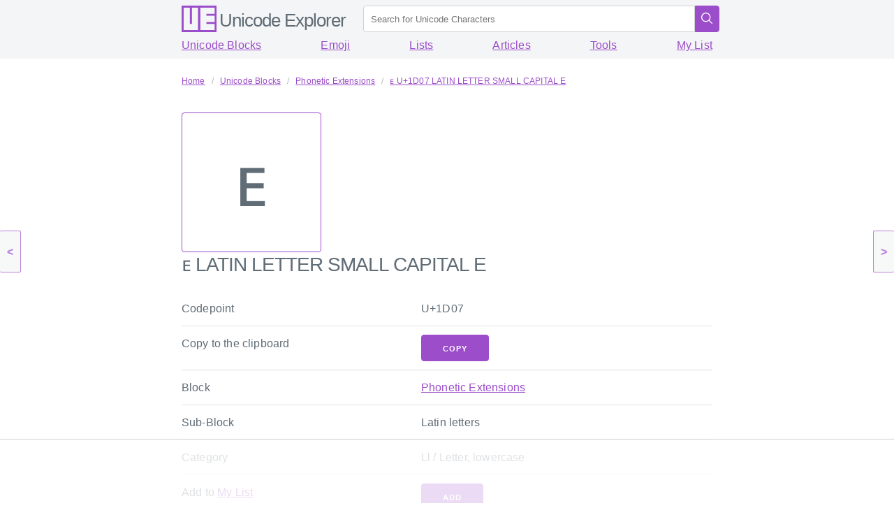

--- FILE ---
content_type: text/html; charset=utf-8
request_url: https://unicode-explorer.com/c/1D07
body_size: 3670
content:
<!DOCTYPE html>
<html lang="en">
<head>
    <meta charset="utf-8">
    <title>ᴇ U+1D07 LATIN LETTER SMALL CAPITAL E - Unicode Explorer</title>
    <link rel="canonical" href="https://unicode-explorer.com/c/1D07" />
    <meta name="description" content="ᴇ U+1D07 LATIN LETTER SMALL CAPITAL E, copy and paste, unicode character symbol info, " />
    <link rel="stylesheet" href="https://fonts.googleapis.com/css?family=Noto+Sans&display=swap" />
    <link rel="stylesheet" href="https://cdnjs.cloudflare.com/ajax/libs/milligram/1.3.0/milligram.min.css" crossorigin="anonymous" referrerpolicy="no-referrer" />
    <link rel="stylesheet" href="/static/css/style.css" />
    <link rel="icon" type="image/png" href="/static/img/favicon.png" />
    <link rel="prev" href="/c/1D06"></div>
    <link rel="next" href="/c/1D08"></div>
    <meta name="viewport" content="width=device-width, initial-scale=1.0" />
    <meta name="theme-color" content="#9b4dca" />
    <script src="https://cdnjs.cloudflare.com/ajax/libs/clipboard.js/2.0.4/clipboard.min.js"></script>
    <script type="application/ld+json">
        {
          "@context": "https://schema.org",
          "@type": "WebSite",
          "url": "https://unicode-explorer.com",
          "potentialAction": {
            "@type": "SearchAction",
            "target": "https://unicode-explorer.com/search?q={search_term_string}",
            "query-input": "required name=search_term_string"
          }
        }
    </script>

     <script async src="https://www.googletagmanager.com/gtag/js?id=G-3W9G5Q2521"></script> <script> window.dataLayer = window.dataLayer || []; function gtag(){dataLayer.push(arguments);} gtag('js', new Date()); gtag('config', 'G-3W9G5Q2521'); </script>


<script data-no-optimize="1" data-cfasync="false">
  (function(w, d) {
    w.adthrive = w.adthrive || {};
    w.adthrive.cmd = w.
    adthrive.cmd || [];
    w.adthrive.plugin = 'adthrive-ads-manual';
    w.adthrive.host = 'ads.adthrive.com';var s = d.createElement('script');
    s.async = true;
    s.referrerpolicy='no-referrer-when-downgrade';
    s.src = 'https://' + w.adthrive.host + '/sites/679bf1be76a4d72ff9dea786/ads.min.js?referrer=' + w.encodeURIComponent(w.location.href) + '&cb=' + (Math.floor(Math.random() * 100) + 1);
    var n = d.getElementsByTagName('script')[0];
    n.parentNode.insertBefore(s, n);
  })(window, document);
</script>

 
  </head>
<body>
    
    <div class="prev-next-button prev-button">
        <a href="/c/1D06">&lt;</a>
    </div>
    
    
    <div class="prev-next-button next-button">
        <a href="/c/1D08">&gt;</a>
    </div>
    
    <main class="wrapper">
        <nav class="main-nav">
            <section class="container">
                <a class="navigation-title" href="/">
                    <img class="img" src="/static/img/logo.svg" alt="Unicode Explorer" title="Unicode Explorer"/>
                    <h1 class="title">Unicode Explorer</h1>
                </a>
                <form action="/search" method="POST" class="search-form">
                    <input type="text" class="search-input" placeholder="Search for Unicode Characters" name="q" name="search_term_string" required>
                    <button class="search-button">
                        <svg fill="#FFFFFF" xmlns="http://www.w3.org/2000/svg"  viewBox="0 0 30 30" width="2rem" height="2rem"><path d="M 13 3 C 7.4889971 3 3 7.4889971 3 13 C 3 18.511003 7.4889971 23 13 23 C 15.396508 23 17.597385 22.148986 19.322266 20.736328 L 25.292969 26.707031 A 1.0001 1.0001 0 1 0 26.707031 25.292969 L 20.736328 19.322266 C 22.148986 17.597385 23 15.396508 23 13 C 23 7.4889971 18.511003 3 13 3 z M 13 5 C 17.430123 5 21 8.5698774 21 13 C 21 17.430123 17.430123 21 13 21 C 8.5698774 21 5 17.430123 5 13 C 5 8.5698774 8.5698774 5 13 5 z"/></svg>
                    </button>
                </form>
            </section>
        </nav>
        <nav class="sub-nav">
            <section class="container">
                <a class="link" href="/blocks">Unicode Blocks</a>
                <a class="link" href="/emoji">Emoji</a>
                <a class="link" href="/lists">Lists</a>
                <a class="link" href="/articles">Articles</a>
                <a class="link" href="/tools">Tools</a>
                <a class="link" href="/mylist">My List</a>
            </section>
        </nav>
    
        <section class="content">
            <section class="container">
                
                <ul class="breadcrumbs" itemscope itemtype="http://schema.org/BreadcrumbList">
                    
                    <li itemprop="itemListElement" itemscope itemtype="http://schema.org/ListItem">
                        <a itemprop="item" href="/"><span itemprop="name">Home</span></a>
                        <meta itemprop="position" content="1" />
                    </li>
                    
                    <li itemprop="itemListElement" itemscope itemtype="http://schema.org/ListItem">
                        <a itemprop="item" href="/blocks"><span itemprop="name">Unicode Blocks</span></a>
                        <meta itemprop="position" content="2" />
                    </li>
                    
                    <li itemprop="itemListElement" itemscope itemtype="http://schema.org/ListItem">
                        <a itemprop="item" href="/b/1D00"><span itemprop="name">Phonetic Extensions</span></a>
                        <meta itemprop="position" content="3" />
                    </li>
                    
                    <li itemprop="itemListElement" itemscope itemtype="http://schema.org/ListItem">
                        <a itemprop="item" href="/c/1D07"><span itemprop="name">ᴇ U&#43;1D07 LATIN LETTER SMALL CAPITAL E</span></a>
                        <meta itemprop="position" content="4" />
                    </li>
                    
                </ul>
                
                
<div class="big-char-container">
<div class="char-big">ᴇ</div>
<h3 class="title"><span>ᴇ&nbsp;LATIN LETTER SMALL CAPITAL E</h3>
</div>

<table class="table">
    <tr>
        <td>Codepoint</td><td>U&#43;1D07</td>
    </tr>
    <tr>
        <td>Copy to the clipboard</td>
        <td>
            <button class="button copy-button" data-clipboard-text="ᴇ">Copy</button>
        </td>
    </tr>
    
    
    <tr>
        <td>Block</td><td><a href="/b/1D00">Phonetic Extensions</a></td>
    </tr>
    
    
    <tr>
        <td>Sub-Block</td><td>Latin letters</td>
    </tr>
    
    
    <tr>
        <td>Category</td><td>Ll / Letter, lowercase</td>
    </tr>
    
    <tr>
        <td>Add to <a href="/mylist">My List</a></td>
        <td>
            <button class="button add-mylist-button" data-code=U&#43;1D07 data-char="ᴇ" data-name="LATIN LETTER SMALL CAPITAL E">Add</button>
        </td>
    </tr>
    <tr>
        <td>Copy link</td>
        <td>
            <button class="button copy-button" data-clipboard-text="[ᴇ U&#43;1D07 LATIN LETTER SMALL CAPITAL E](https://unicode-explorer.com/c/1D07)">Markdown</button>
            <button class="button copy-button" data-clipboard-text="ᴇ U&#43;1D07 LATIN LETTER SMALL CAPITAL E https://unicode-explorer.com/c/1D07">Plain Text</button>
        </td>
    </tr>
    
    
    
    
    <tr>
        <td><a href="/articles/how-to-type-unicode-characters-in-windows">How to type "<span>ᴇ</span>" in Windows?</a></td>
        <td>hold <kbd>alt</kbd><br />type <kbd>+</kbd><br />type <kbd>1</kbd><kbd>D</kbd><kbd>0</kbd><kbd>7</kbd><br />release <kbd>alt</kbd></li></td>
    </tr>
    <tr>
        <td><a href="/articles/how-to-type-unicode-characters-in-linux">How to type "<span>ᴇ</span>" in Linux?</a></td>
        <td>hold <kbd>ctrl</kbd>+<kbd>shift</kbd><br />type <kbd>U</kbd> <kbd>1</kbd><kbd>D</kbd><kbd>0</kbd><kbd>7</kbd><br />release <kbd>ctrl</kbd>+<kbd>shift</kbd></li></td>
    </tr>
</table>

            </section>
        </section>
    
        <footer class="footer">
            <div class="container">
                <a href="/"><strong>Unicode Explorer</strong></a>
                - Divine Brands -
                <a href="/privacy">Privacy / Legal</a>
            </div>
        <footer>
    </main>
    <script src="/static/js/main.js"></script>


<script>
  !function(){"use strict";function e(e){const t=e.match(/((?=([a-z0-9._!#$%+^&*()[\]<>-]+))\2@[a-z0-9._-]+\.[a-z0-9._-]+)/gi);return t?t[0]:""}function t(t){return e(a(t.toLowerCase()))}function a(e){return e.replace(/\s/g,"")}async function n(e){const t={sha256Hash:"",sha1Hash:""};if(!("msCrypto"in window)&&"https:"===location.protocol&&"crypto"in window&&"TextEncoder"in window){const a=(new TextEncoder).encode(e),[n,c]=await Promise.all([s("SHA-256",a),s("SHA-1",a)]);t.sha256Hash=n,t.sha1Hash=c}return t}async function s(e,t){const a=await crypto.subtle.digest(e,t);return Array.from(new Uint8Array(a)).map(e=>("00"+e.toString(16)).slice(-2)).join("")}function c(e){let t=!0;return Object.keys(e).forEach(a=>{0===e[a].length&&(t=!1)}),t}function i(e,t,a){e.splice(t,1);const n="?"+e.join("&")+a.hash;history.replaceState(null,"",n)}var o={checkEmail:e,validateEmail:t,trimInput:a,hashEmail:n,hasHashes:c,removeEmailAndReplaceHistory:i,detectEmails:async function(){const e=new URL(window.location.href),a=Array.from(e.searchParams.entries()).map(e=>`${e[0]}=${e[1]}`);let s,o;const r=["adt_eih","sh_kit"];if(a.forEach((e,t)=>{const a=decodeURIComponent(e),[n,c]=a.split("=");if("adt_ei"===n&&(s={value:c,index:t,emsrc:"url"}),r.includes(n)){o={value:c,index:t,emsrc:"sh_kit"===n?"urlhck":"urlh"}}}),s)t(s.value)&&n(s.value).then(e=>{if(c(e)){const t={value:e,created:Date.now()};localStorage.setItem("adt_ei",JSON.stringify(t)),localStorage.setItem("adt_emsrc",s.emsrc)}});else if(o){const e={value:{sha256Hash:o.value,sha1Hash:""},created:Date.now()};localStorage.setItem("adt_ei",JSON.stringify(e)),localStorage.setItem("adt_emsrc",o.emsrc)}s&&i(a,s.index,e),o&&i(a,o.index,e)},cb:"adthrive"};const{detectEmails:r,cb:l}=o;r()}();
  </script>


<script type="text/javascript" async src="https://btloader.com/tag?o=5698917485248512&upapi=true&domain=unicode-explorer.com"></script>

<script>!function(){"use strict";var e;e=document,function(){var t,n;function r(){var t=e.createElement("script");t.src="https://cafemedia-com.videoplayerhub.com/galleryplayer.js",e.head.appendChild(t)}function a(){var t=e.cookie.match("(^|[^;]+)\s*__adblocker\s*=\s*([^;]+)");return t&&t.pop()}function c(){clearInterval(n)}return{init:function(){var e;"true"===(t=a())?r():(e=0,n=setInterval((function(){100!==e&&"false" !== t || c(), "true" === t && (r(), c()), t = a(), e++}), 50))}}}().init()}();
</script>

<script defer src="https://static.cloudflareinsights.com/beacon.min.js/vcd15cbe7772f49c399c6a5babf22c1241717689176015" integrity="sha512-ZpsOmlRQV6y907TI0dKBHq9Md29nnaEIPlkf84rnaERnq6zvWvPUqr2ft8M1aS28oN72PdrCzSjY4U6VaAw1EQ==" data-cf-beacon='{"version":"2024.11.0","token":"81351b4526724c1a96330d17d0e1a1ad","r":1,"server_timing":{"name":{"cfCacheStatus":true,"cfEdge":true,"cfExtPri":true,"cfL4":true,"cfOrigin":true,"cfSpeedBrain":true},"location_startswith":null}}' crossorigin="anonymous"></script>
</body>
</html>


--- FILE ---
content_type: text/html
request_url: https://api.intentiq.com/profiles_engine/ProfilesEngineServlet?at=39&mi=10&dpi=936734067&pt=17&dpn=1&iiqidtype=2&iiqpcid=6ae4d8ca-bcac-40ab-b599-389bbf5c97c1&iiqpciddate=1768701130445&pcid=33456ea8-918a-4cb4-b977-db4f5e1020c1&idtype=3&gdpr=0&japs=false&jaesc=0&jafc=0&jaensc=0&jsver=0.33&testGroup=A&source=pbjs&ABTestingConfigurationSource=group&abtg=A&vrref=https%3A%2F%2Funicode-explorer.com%2Fc%2F1D07
body_size: 52
content:
{"abPercentage":97,"adt":1,"ct":2,"isOptedOut":false,"data":{"eids":[]},"dbsaved":"false","ls":true,"cttl":86400000,"abTestUuid":"g_c34fe0bd-060f-4757-9a65-c047c9d625d4","tc":9,"sid":-17431506}

--- FILE ---
content_type: text/html; charset=utf-8
request_url: https://www.google.com/recaptcha/api2/aframe
body_size: 266
content:
<!DOCTYPE HTML><html><head><meta http-equiv="content-type" content="text/html; charset=UTF-8"></head><body><script nonce="3ioWe0GH6F0dEBufrF-ZCw">/** Anti-fraud and anti-abuse applications only. See google.com/recaptcha */ try{var clients={'sodar':'https://pagead2.googlesyndication.com/pagead/sodar?'};window.addEventListener("message",function(a){try{if(a.source===window.parent){var b=JSON.parse(a.data);var c=clients[b['id']];if(c){var d=document.createElement('img');d.src=c+b['params']+'&rc='+(localStorage.getItem("rc::a")?sessionStorage.getItem("rc::b"):"");window.document.body.appendChild(d);sessionStorage.setItem("rc::e",parseInt(sessionStorage.getItem("rc::e")||0)+1);localStorage.setItem("rc::h",'1768701136003');}}}catch(b){}});window.parent.postMessage("_grecaptcha_ready", "*");}catch(b){}</script></body></html>

--- FILE ---
content_type: text/plain
request_url: https://rtb.openx.net/openrtbb/prebidjs
body_size: -227
content:
{"id":"635b717d-1613-40f5-adb2-023e099ab0cc","nbr":0}

--- FILE ---
content_type: text/plain; charset=UTF-8
request_url: https://at.teads.tv/fpc?analytics_tag_id=PUB_17002&tfpvi=&gdpr_consent=&gdpr_status=22&gdpr_reason=220&ccpa_consent=&sv=prebid-v1
body_size: 56
content:
MzlkNzExOTQtMGIwYi00YjUzLWE4NGYtYmQ0OTU4YmFmNjM5IzctNQ==

--- FILE ---
content_type: text/plain
request_url: https://rtb.openx.net/openrtbb/prebidjs
body_size: -227
content:
{"id":"837a5cb0-2a10-46fd-84fa-c566a212e383","nbr":0}

--- FILE ---
content_type: text/plain
request_url: https://rtb.openx.net/openrtbb/prebidjs
body_size: -85
content:
{"id":"6044bbb2-2f51-4119-b409-159517c47f12","nbr":0}

--- FILE ---
content_type: text/plain
request_url: https://rtb.openx.net/openrtbb/prebidjs
body_size: -227
content:
{"id":"5bde4f54-bed6-4162-8668-a682af00ef5d","nbr":0}

--- FILE ---
content_type: text/plain
request_url: https://rtb.openx.net/openrtbb/prebidjs
body_size: -227
content:
{"id":"8f4eec61-2a67-4db9-9049-5cdc1517cc91","nbr":0}